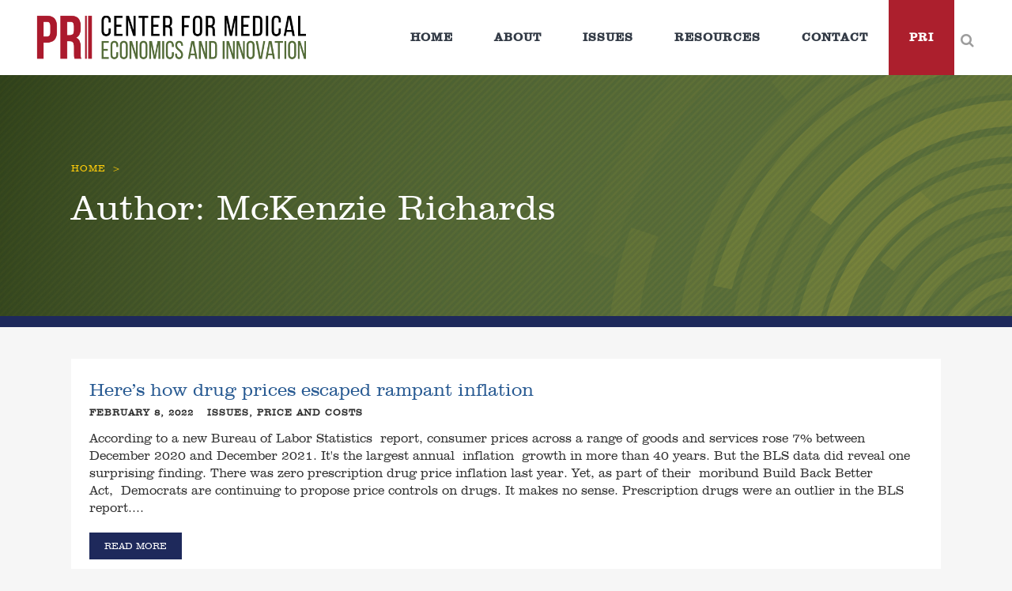

--- FILE ---
content_type: text/html; charset=UTF-8
request_url: https://medecon.org/author/mrichards/
body_size: 15633
content:
<!DOCTYPE html>
<html lang="en-US">
<head>
	<meta charset="UTF-8" />
	
				<meta name="viewport" content="width=device-width,initial-scale=1,user-scalable=no">
		
            
            
	<link rel="profile" href="http://gmpg.org/xfn/11" />
	<link rel="pingback" href="https://medecon.org/xmlrpc.php" />

	<meta name='robots' content='index, follow, max-image-preview:large, max-snippet:-1, max-video-preview:-1' />
	<style>img:is([sizes="auto" i], [sizes^="auto," i]) { contain-intrinsic-size: 3000px 1500px }</style>
	
	<title>McKenzie Richards, Author at Center for Medical Economics and Innovation</title>
	<link rel="canonical" href="https://medecon.org/author/mrichards/" />
	<meta property="og:locale" content="en_US" />
	<meta property="og:type" content="profile" />
	<meta property="og:title" content="McKenzie Richards, Author at Center for Medical Economics and Innovation" />
	<meta property="og:url" content="https://medecon.org/author/mrichards/" />
	<meta property="og:site_name" content="Center for Medical Economics and Innovation" />
	<meta property="og:image" content="https://secure.gravatar.com/avatar/85d2f0f5ad22f4bc6ba0d0db33e37b706295549c3d09976d305e8b1583df4879?s=500&d=mm&r=g" />
	<meta name="twitter:card" content="summary_large_image" />
	<script type="application/ld+json" class="yoast-schema-graph">{"@context":"https://schema.org","@graph":[{"@type":"ProfilePage","@id":"https://medecon.org/author/mrichards/","url":"https://medecon.org/author/mrichards/","name":"McKenzie Richards, Author at Center for Medical Economics and Innovation","isPartOf":{"@id":"https://medecon.org/#website"},"primaryImageOfPage":{"@id":"https://medecon.org/author/mrichards/#primaryimage"},"image":{"@id":"https://medecon.org/author/mrichards/#primaryimage"},"thumbnailUrl":"https://medecon.org/wp-content/uploads/2019/03/home-slider-small.jpg","breadcrumb":{"@id":"https://medecon.org/author/mrichards/#breadcrumb"},"inLanguage":"en-US","potentialAction":[{"@type":"ReadAction","target":["https://medecon.org/author/mrichards/"]}]},{"@type":"ImageObject","inLanguage":"en-US","@id":"https://medecon.org/author/mrichards/#primaryimage","url":"https://medecon.org/wp-content/uploads/2019/03/home-slider-small.jpg","contentUrl":"https://medecon.org/wp-content/uploads/2019/03/home-slider-small.jpg","width":800,"height":450,"caption":"Cost of Healthcare, Prescription pills on US dollars"},{"@type":"BreadcrumbList","@id":"https://medecon.org/author/mrichards/#breadcrumb","itemListElement":[{"@type":"ListItem","position":1,"name":"Home","item":"https://medecon.org/"},{"@type":"ListItem","position":2,"name":"Archives for McKenzie Richards"}]},{"@type":"WebSite","@id":"https://medecon.org/#website","url":"https://medecon.org/","name":"Center for Medical Economics and Innovation","description":"Just another WordPress site","potentialAction":[{"@type":"SearchAction","target":{"@type":"EntryPoint","urlTemplate":"https://medecon.org/?s={search_term_string}"},"query-input":{"@type":"PropertyValueSpecification","valueRequired":true,"valueName":"search_term_string"}}],"inLanguage":"en-US"},{"@type":"Person","@id":"https://medecon.org/#/schema/person/f4a6f5b00248c4b293a295d22850989a","name":"McKenzie Richards","image":{"@type":"ImageObject","inLanguage":"en-US","@id":"https://medecon.org/#/schema/person/image/","url":"https://secure.gravatar.com/avatar/85d2f0f5ad22f4bc6ba0d0db33e37b706295549c3d09976d305e8b1583df4879?s=96&d=mm&r=g","contentUrl":"https://secure.gravatar.com/avatar/85d2f0f5ad22f4bc6ba0d0db33e37b706295549c3d09976d305e8b1583df4879?s=96&d=mm&r=g","caption":"McKenzie Richards"},"mainEntityOfPage":{"@id":"https://medecon.org/author/mrichards/"}}]}</script>


<link rel='dns-prefetch' href='//fonts.googleapis.com' />
<link rel="alternate" type="application/rss+xml" title="Center for Medical Economics and Innovation &raquo; Feed" href="https://medecon.org/feed/" />
<link rel="alternate" type="application/rss+xml" title="Center for Medical Economics and Innovation &raquo; Posts by McKenzie Richards Feed" href="https://medecon.org/author/mrichards/feed/" />
<script type="text/javascript">
/* <![CDATA[ */
window._wpemojiSettings = {"baseUrl":"https:\/\/s.w.org\/images\/core\/emoji\/16.0.1\/72x72\/","ext":".png","svgUrl":"https:\/\/s.w.org\/images\/core\/emoji\/16.0.1\/svg\/","svgExt":".svg","source":{"concatemoji":"https:\/\/medecon.org\/wp-includes\/js\/wp-emoji-release.min.js?ver=6.8.3"}};
/*! This file is auto-generated */
!function(s,n){var o,i,e;function c(e){try{var t={supportTests:e,timestamp:(new Date).valueOf()};sessionStorage.setItem(o,JSON.stringify(t))}catch(e){}}function p(e,t,n){e.clearRect(0,0,e.canvas.width,e.canvas.height),e.fillText(t,0,0);var t=new Uint32Array(e.getImageData(0,0,e.canvas.width,e.canvas.height).data),a=(e.clearRect(0,0,e.canvas.width,e.canvas.height),e.fillText(n,0,0),new Uint32Array(e.getImageData(0,0,e.canvas.width,e.canvas.height).data));return t.every(function(e,t){return e===a[t]})}function u(e,t){e.clearRect(0,0,e.canvas.width,e.canvas.height),e.fillText(t,0,0);for(var n=e.getImageData(16,16,1,1),a=0;a<n.data.length;a++)if(0!==n.data[a])return!1;return!0}function f(e,t,n,a){switch(t){case"flag":return n(e,"\ud83c\udff3\ufe0f\u200d\u26a7\ufe0f","\ud83c\udff3\ufe0f\u200b\u26a7\ufe0f")?!1:!n(e,"\ud83c\udde8\ud83c\uddf6","\ud83c\udde8\u200b\ud83c\uddf6")&&!n(e,"\ud83c\udff4\udb40\udc67\udb40\udc62\udb40\udc65\udb40\udc6e\udb40\udc67\udb40\udc7f","\ud83c\udff4\u200b\udb40\udc67\u200b\udb40\udc62\u200b\udb40\udc65\u200b\udb40\udc6e\u200b\udb40\udc67\u200b\udb40\udc7f");case"emoji":return!a(e,"\ud83e\udedf")}return!1}function g(e,t,n,a){var r="undefined"!=typeof WorkerGlobalScope&&self instanceof WorkerGlobalScope?new OffscreenCanvas(300,150):s.createElement("canvas"),o=r.getContext("2d",{willReadFrequently:!0}),i=(o.textBaseline="top",o.font="600 32px Arial",{});return e.forEach(function(e){i[e]=t(o,e,n,a)}),i}function t(e){var t=s.createElement("script");t.src=e,t.defer=!0,s.head.appendChild(t)}"undefined"!=typeof Promise&&(o="wpEmojiSettingsSupports",i=["flag","emoji"],n.supports={everything:!0,everythingExceptFlag:!0},e=new Promise(function(e){s.addEventListener("DOMContentLoaded",e,{once:!0})}),new Promise(function(t){var n=function(){try{var e=JSON.parse(sessionStorage.getItem(o));if("object"==typeof e&&"number"==typeof e.timestamp&&(new Date).valueOf()<e.timestamp+604800&&"object"==typeof e.supportTests)return e.supportTests}catch(e){}return null}();if(!n){if("undefined"!=typeof Worker&&"undefined"!=typeof OffscreenCanvas&&"undefined"!=typeof URL&&URL.createObjectURL&&"undefined"!=typeof Blob)try{var e="postMessage("+g.toString()+"("+[JSON.stringify(i),f.toString(),p.toString(),u.toString()].join(",")+"));",a=new Blob([e],{type:"text/javascript"}),r=new Worker(URL.createObjectURL(a),{name:"wpTestEmojiSupports"});return void(r.onmessage=function(e){c(n=e.data),r.terminate(),t(n)})}catch(e){}c(n=g(i,f,p,u))}t(n)}).then(function(e){for(var t in e)n.supports[t]=e[t],n.supports.everything=n.supports.everything&&n.supports[t],"flag"!==t&&(n.supports.everythingExceptFlag=n.supports.everythingExceptFlag&&n.supports[t]);n.supports.everythingExceptFlag=n.supports.everythingExceptFlag&&!n.supports.flag,n.DOMReady=!1,n.readyCallback=function(){n.DOMReady=!0}}).then(function(){return e}).then(function(){var e;n.supports.everything||(n.readyCallback(),(e=n.source||{}).concatemoji?t(e.concatemoji):e.wpemoji&&e.twemoji&&(t(e.twemoji),t(e.wpemoji)))}))}((window,document),window._wpemojiSettings);
/* ]]> */
</script>
<style id='wp-emoji-styles-inline-css' type='text/css'>

	img.wp-smiley, img.emoji {
		display: inline !important;
		border: none !important;
		box-shadow: none !important;
		height: 1em !important;
		width: 1em !important;
		margin: 0 0.07em !important;
		vertical-align: -0.1em !important;
		background: none !important;
		padding: 0 !important;
	}
</style>
<link rel='stylesheet' id='wp-block-library-css' href='https://medecon.org/wp-includes/css/dist/block-library/style.min.css?ver=6.8.3' type='text/css' media='all' />
<style id='classic-theme-styles-inline-css' type='text/css'>
/*! This file is auto-generated */
.wp-block-button__link{color:#fff;background-color:#32373c;border-radius:9999px;box-shadow:none;text-decoration:none;padding:calc(.667em + 2px) calc(1.333em + 2px);font-size:1.125em}.wp-block-file__button{background:#32373c;color:#fff;text-decoration:none}
</style>
<style id='global-styles-inline-css' type='text/css'>
:root{--wp--preset--aspect-ratio--square: 1;--wp--preset--aspect-ratio--4-3: 4/3;--wp--preset--aspect-ratio--3-4: 3/4;--wp--preset--aspect-ratio--3-2: 3/2;--wp--preset--aspect-ratio--2-3: 2/3;--wp--preset--aspect-ratio--16-9: 16/9;--wp--preset--aspect-ratio--9-16: 9/16;--wp--preset--color--black: #000000;--wp--preset--color--cyan-bluish-gray: #abb8c3;--wp--preset--color--white: #ffffff;--wp--preset--color--pale-pink: #f78da7;--wp--preset--color--vivid-red: #cf2e2e;--wp--preset--color--luminous-vivid-orange: #ff6900;--wp--preset--color--luminous-vivid-amber: #fcb900;--wp--preset--color--light-green-cyan: #7bdcb5;--wp--preset--color--vivid-green-cyan: #00d084;--wp--preset--color--pale-cyan-blue: #8ed1fc;--wp--preset--color--vivid-cyan-blue: #0693e3;--wp--preset--color--vivid-purple: #9b51e0;--wp--preset--gradient--vivid-cyan-blue-to-vivid-purple: linear-gradient(135deg,rgba(6,147,227,1) 0%,rgb(155,81,224) 100%);--wp--preset--gradient--light-green-cyan-to-vivid-green-cyan: linear-gradient(135deg,rgb(122,220,180) 0%,rgb(0,208,130) 100%);--wp--preset--gradient--luminous-vivid-amber-to-luminous-vivid-orange: linear-gradient(135deg,rgba(252,185,0,1) 0%,rgba(255,105,0,1) 100%);--wp--preset--gradient--luminous-vivid-orange-to-vivid-red: linear-gradient(135deg,rgba(255,105,0,1) 0%,rgb(207,46,46) 100%);--wp--preset--gradient--very-light-gray-to-cyan-bluish-gray: linear-gradient(135deg,rgb(238,238,238) 0%,rgb(169,184,195) 100%);--wp--preset--gradient--cool-to-warm-spectrum: linear-gradient(135deg,rgb(74,234,220) 0%,rgb(151,120,209) 20%,rgb(207,42,186) 40%,rgb(238,44,130) 60%,rgb(251,105,98) 80%,rgb(254,248,76) 100%);--wp--preset--gradient--blush-light-purple: linear-gradient(135deg,rgb(255,206,236) 0%,rgb(152,150,240) 100%);--wp--preset--gradient--blush-bordeaux: linear-gradient(135deg,rgb(254,205,165) 0%,rgb(254,45,45) 50%,rgb(107,0,62) 100%);--wp--preset--gradient--luminous-dusk: linear-gradient(135deg,rgb(255,203,112) 0%,rgb(199,81,192) 50%,rgb(65,88,208) 100%);--wp--preset--gradient--pale-ocean: linear-gradient(135deg,rgb(255,245,203) 0%,rgb(182,227,212) 50%,rgb(51,167,181) 100%);--wp--preset--gradient--electric-grass: linear-gradient(135deg,rgb(202,248,128) 0%,rgb(113,206,126) 100%);--wp--preset--gradient--midnight: linear-gradient(135deg,rgb(2,3,129) 0%,rgb(40,116,252) 100%);--wp--preset--font-size--small: 13px;--wp--preset--font-size--medium: 20px;--wp--preset--font-size--large: 36px;--wp--preset--font-size--x-large: 42px;--wp--preset--spacing--20: 0.44rem;--wp--preset--spacing--30: 0.67rem;--wp--preset--spacing--40: 1rem;--wp--preset--spacing--50: 1.5rem;--wp--preset--spacing--60: 2.25rem;--wp--preset--spacing--70: 3.38rem;--wp--preset--spacing--80: 5.06rem;--wp--preset--shadow--natural: 6px 6px 9px rgba(0, 0, 0, 0.2);--wp--preset--shadow--deep: 12px 12px 50px rgba(0, 0, 0, 0.4);--wp--preset--shadow--sharp: 6px 6px 0px rgba(0, 0, 0, 0.2);--wp--preset--shadow--outlined: 6px 6px 0px -3px rgba(255, 255, 255, 1), 6px 6px rgba(0, 0, 0, 1);--wp--preset--shadow--crisp: 6px 6px 0px rgba(0, 0, 0, 1);}:where(.is-layout-flex){gap: 0.5em;}:where(.is-layout-grid){gap: 0.5em;}body .is-layout-flex{display: flex;}.is-layout-flex{flex-wrap: wrap;align-items: center;}.is-layout-flex > :is(*, div){margin: 0;}body .is-layout-grid{display: grid;}.is-layout-grid > :is(*, div){margin: 0;}:where(.wp-block-columns.is-layout-flex){gap: 2em;}:where(.wp-block-columns.is-layout-grid){gap: 2em;}:where(.wp-block-post-template.is-layout-flex){gap: 1.25em;}:where(.wp-block-post-template.is-layout-grid){gap: 1.25em;}.has-black-color{color: var(--wp--preset--color--black) !important;}.has-cyan-bluish-gray-color{color: var(--wp--preset--color--cyan-bluish-gray) !important;}.has-white-color{color: var(--wp--preset--color--white) !important;}.has-pale-pink-color{color: var(--wp--preset--color--pale-pink) !important;}.has-vivid-red-color{color: var(--wp--preset--color--vivid-red) !important;}.has-luminous-vivid-orange-color{color: var(--wp--preset--color--luminous-vivid-orange) !important;}.has-luminous-vivid-amber-color{color: var(--wp--preset--color--luminous-vivid-amber) !important;}.has-light-green-cyan-color{color: var(--wp--preset--color--light-green-cyan) !important;}.has-vivid-green-cyan-color{color: var(--wp--preset--color--vivid-green-cyan) !important;}.has-pale-cyan-blue-color{color: var(--wp--preset--color--pale-cyan-blue) !important;}.has-vivid-cyan-blue-color{color: var(--wp--preset--color--vivid-cyan-blue) !important;}.has-vivid-purple-color{color: var(--wp--preset--color--vivid-purple) !important;}.has-black-background-color{background-color: var(--wp--preset--color--black) !important;}.has-cyan-bluish-gray-background-color{background-color: var(--wp--preset--color--cyan-bluish-gray) !important;}.has-white-background-color{background-color: var(--wp--preset--color--white) !important;}.has-pale-pink-background-color{background-color: var(--wp--preset--color--pale-pink) !important;}.has-vivid-red-background-color{background-color: var(--wp--preset--color--vivid-red) !important;}.has-luminous-vivid-orange-background-color{background-color: var(--wp--preset--color--luminous-vivid-orange) !important;}.has-luminous-vivid-amber-background-color{background-color: var(--wp--preset--color--luminous-vivid-amber) !important;}.has-light-green-cyan-background-color{background-color: var(--wp--preset--color--light-green-cyan) !important;}.has-vivid-green-cyan-background-color{background-color: var(--wp--preset--color--vivid-green-cyan) !important;}.has-pale-cyan-blue-background-color{background-color: var(--wp--preset--color--pale-cyan-blue) !important;}.has-vivid-cyan-blue-background-color{background-color: var(--wp--preset--color--vivid-cyan-blue) !important;}.has-vivid-purple-background-color{background-color: var(--wp--preset--color--vivid-purple) !important;}.has-black-border-color{border-color: var(--wp--preset--color--black) !important;}.has-cyan-bluish-gray-border-color{border-color: var(--wp--preset--color--cyan-bluish-gray) !important;}.has-white-border-color{border-color: var(--wp--preset--color--white) !important;}.has-pale-pink-border-color{border-color: var(--wp--preset--color--pale-pink) !important;}.has-vivid-red-border-color{border-color: var(--wp--preset--color--vivid-red) !important;}.has-luminous-vivid-orange-border-color{border-color: var(--wp--preset--color--luminous-vivid-orange) !important;}.has-luminous-vivid-amber-border-color{border-color: var(--wp--preset--color--luminous-vivid-amber) !important;}.has-light-green-cyan-border-color{border-color: var(--wp--preset--color--light-green-cyan) !important;}.has-vivid-green-cyan-border-color{border-color: var(--wp--preset--color--vivid-green-cyan) !important;}.has-pale-cyan-blue-border-color{border-color: var(--wp--preset--color--pale-cyan-blue) !important;}.has-vivid-cyan-blue-border-color{border-color: var(--wp--preset--color--vivid-cyan-blue) !important;}.has-vivid-purple-border-color{border-color: var(--wp--preset--color--vivid-purple) !important;}.has-vivid-cyan-blue-to-vivid-purple-gradient-background{background: var(--wp--preset--gradient--vivid-cyan-blue-to-vivid-purple) !important;}.has-light-green-cyan-to-vivid-green-cyan-gradient-background{background: var(--wp--preset--gradient--light-green-cyan-to-vivid-green-cyan) !important;}.has-luminous-vivid-amber-to-luminous-vivid-orange-gradient-background{background: var(--wp--preset--gradient--luminous-vivid-amber-to-luminous-vivid-orange) !important;}.has-luminous-vivid-orange-to-vivid-red-gradient-background{background: var(--wp--preset--gradient--luminous-vivid-orange-to-vivid-red) !important;}.has-very-light-gray-to-cyan-bluish-gray-gradient-background{background: var(--wp--preset--gradient--very-light-gray-to-cyan-bluish-gray) !important;}.has-cool-to-warm-spectrum-gradient-background{background: var(--wp--preset--gradient--cool-to-warm-spectrum) !important;}.has-blush-light-purple-gradient-background{background: var(--wp--preset--gradient--blush-light-purple) !important;}.has-blush-bordeaux-gradient-background{background: var(--wp--preset--gradient--blush-bordeaux) !important;}.has-luminous-dusk-gradient-background{background: var(--wp--preset--gradient--luminous-dusk) !important;}.has-pale-ocean-gradient-background{background: var(--wp--preset--gradient--pale-ocean) !important;}.has-electric-grass-gradient-background{background: var(--wp--preset--gradient--electric-grass) !important;}.has-midnight-gradient-background{background: var(--wp--preset--gradient--midnight) !important;}.has-small-font-size{font-size: var(--wp--preset--font-size--small) !important;}.has-medium-font-size{font-size: var(--wp--preset--font-size--medium) !important;}.has-large-font-size{font-size: var(--wp--preset--font-size--large) !important;}.has-x-large-font-size{font-size: var(--wp--preset--font-size--x-large) !important;}
:where(.wp-block-post-template.is-layout-flex){gap: 1.25em;}:where(.wp-block-post-template.is-layout-grid){gap: 1.25em;}
:where(.wp-block-columns.is-layout-flex){gap: 2em;}:where(.wp-block-columns.is-layout-grid){gap: 2em;}
:root :where(.wp-block-pullquote){font-size: 1.5em;line-height: 1.6;}
</style>
<link rel='stylesheet' id='mediaelement-css' href='https://medecon.org/wp-includes/js/mediaelement/mediaelementplayer-legacy.min.css?ver=4.2.17' type='text/css' media='all' />
<link rel='stylesheet' id='wp-mediaelement-css' href='https://medecon.org/wp-includes/js/mediaelement/wp-mediaelement.min.css?ver=6.8.3' type='text/css' media='all' />
<link rel='stylesheet' id='bridge-default-style-css' href='https://medecon.org/wp-content/themes/bridge/style.css?ver=6.8.3' type='text/css' media='all' />
<link rel='stylesheet' id='bridge-qode-font_awesome-css' href='https://medecon.org/wp-content/themes/bridge/css/font-awesome/css/font-awesome.min.css?ver=6.8.3' type='text/css' media='all' />
<link rel='stylesheet' id='bridge-qode-font_elegant-css' href='https://medecon.org/wp-content/themes/bridge/css/elegant-icons/style.min.css?ver=6.8.3' type='text/css' media='all' />
<link rel='stylesheet' id='bridge-qode-linea_icons-css' href='https://medecon.org/wp-content/themes/bridge/css/linea-icons/style.css?ver=6.8.3' type='text/css' media='all' />
<link rel='stylesheet' id='bridge-qode-dripicons-css' href='https://medecon.org/wp-content/themes/bridge/css/dripicons/dripicons.css?ver=6.8.3' type='text/css' media='all' />
<link rel='stylesheet' id='bridge-qode-kiko-css' href='https://medecon.org/wp-content/themes/bridge/css/kiko/kiko-all.css?ver=6.8.3' type='text/css' media='all' />
<link rel='stylesheet' id='bridge-qode-font_awesome_5-css' href='https://medecon.org/wp-content/themes/bridge/css/font-awesome-5/css/font-awesome-5.min.css?ver=6.8.3' type='text/css' media='all' />
<link rel='stylesheet' id='bridge-stylesheet-css' href='https://medecon.org/wp-content/themes/bridge/css/stylesheet.min.css?ver=6.8.3' type='text/css' media='all' />
<style id='bridge-stylesheet-inline-css' type='text/css'>
   .archive.disabled_footer_top .footer_top_holder, .archive.disabled_footer_bottom .footer_bottom_holder { display: none;}


</style>
<link rel='stylesheet' id='bridge-print-css' href='https://medecon.org/wp-content/themes/bridge/css/print.css?ver=6.8.3' type='text/css' media='all' />
<link rel='stylesheet' id='bridge-style-dynamic-css' href='https://medecon.org/wp-content/themes/bridge/css/style_dynamic_callback.php?ver=6.8.3' type='text/css' media='all' />
<link rel='stylesheet' id='bridge-responsive-css' href='https://medecon.org/wp-content/themes/bridge/css/responsive.min.css?ver=6.8.3' type='text/css' media='all' />
<link rel='stylesheet' id='bridge-style-dynamic-responsive-css' href='https://medecon.org/wp-content/themes/bridge/css/style_dynamic_responsive_callback.php?ver=6.8.3' type='text/css' media='all' />
<style id='bridge-style-dynamic-responsive-inline-css' type='text/css'>
/*nav.main_menu.left{
    padding-left: 27px;
}

.header_bottom_right_widget_holder, .header_bottom{
    padding-right: 0;
}

.header_bottom_right_widget_holder .custom-html-widget .qbutton{
    display: block;
}

.testimonials_c_holder .testimonial_content_inner .testimonial_image_holder{
    border-radius: 0;
}

.testimonials_c_holder .flex-control-nav {
    margin-top: 0px;
    text-align: center;
}

footer {
    z-index:99;
}

.q_price_table.qode_pricing_table_advanced .qode_pt_image {
    margin-bottom: 40px !important;
}*/
</style>
<link rel='stylesheet' id='js_composer_front-css' href='https://medecon.org/wp-content/plugins/js_composer/assets/css/js_composer.min.css?ver=8.6.1' type='text/css' media='all' />
<link rel='stylesheet' id='bridge-style-handle-google-fonts-css' href='https://fonts.googleapis.com/css?family=Raleway%3A100%2C200%2C300%2C400%2C500%2C600%2C700%2C800%2C900%2C100italic%2C300italic%2C400italic%2C700italic%7CMontserrat%3A100%2C200%2C300%2C400%2C500%2C600%2C700%2C800%2C900%2C100italic%2C300italic%2C400italic%2C700italic%7COpen+Sans%3A100%2C200%2C300%2C400%2C500%2C600%2C700%2C800%2C900%2C100italic%2C300italic%2C400italic%2C700italic&#038;subset=latin%2Clatin-ext&#038;ver=1.0.0' type='text/css' media='all' />
<link rel='stylesheet' id='bridge-core-dashboard-style-css' href='https://medecon.org/wp-content/plugins/bridge-core/modules/core-dashboard/assets/css/core-dashboard.min.css?ver=6.8.3' type='text/css' media='all' />
<link rel='stylesheet' id='heateor_sss_frontend_css-css' href='https://medecon.org/wp-content/plugins/sassy-social-share/public/css/sassy-social-share-public.css?ver=3.3.79' type='text/css' media='all' />
<style id='heateor_sss_frontend_css-inline-css' type='text/css'>
.heateor_sss_button_instagram span.heateor_sss_svg,a.heateor_sss_instagram span.heateor_sss_svg{background:radial-gradient(circle at 30% 107%,#fdf497 0,#fdf497 5%,#fd5949 45%,#d6249f 60%,#285aeb 90%)}.heateor_sss_horizontal_sharing .heateor_sss_svg,.heateor_sss_standard_follow_icons_container .heateor_sss_svg{color:#fff;border-width:0px;border-style:solid;border-color:transparent}.heateor_sss_horizontal_sharing .heateorSssTCBackground{color:#666}.heateor_sss_horizontal_sharing span.heateor_sss_svg:hover,.heateor_sss_standard_follow_icons_container span.heateor_sss_svg:hover{border-color:transparent;}.heateor_sss_vertical_sharing span.heateor_sss_svg,.heateor_sss_floating_follow_icons_container span.heateor_sss_svg{color:#fff;border-width:0px;border-style:solid;border-color:transparent;}.heateor_sss_vertical_sharing .heateorSssTCBackground{color:#666;}.heateor_sss_vertical_sharing span.heateor_sss_svg:hover,.heateor_sss_floating_follow_icons_container span.heateor_sss_svg:hover{border-color:transparent;}@media screen and (max-width:783px) {.heateor_sss_vertical_sharing{display:none!important}}
</style>
<link rel='stylesheet' id='childstyle-css' href='https://medecon.org/wp-content/themes/bridge-child/style.css?ver=6.8.3' type='text/css' media='all' />
<script type="text/javascript" src="https://medecon.org/wp-includes/js/jquery/jquery.min.js?ver=3.7.1" id="jquery-core-js"></script>
<script type="text/javascript" src="https://medecon.org/wp-includes/js/jquery/jquery-migrate.min.js?ver=3.4.1" id="jquery-migrate-js"></script>
<script type="text/javascript" src="//medecon.org/wp-content/plugins/revslider/sr6/assets/js/rbtools.min.js?ver=6.7.37" async id="tp-tools-js"></script>
<script type="text/javascript" src="//medecon.org/wp-content/plugins/revslider/sr6/assets/js/rs6.min.js?ver=6.7.37" async id="revmin-js"></script>
<script></script><link rel="https://api.w.org/" href="https://medecon.org/wp-json/" /><link rel="alternate" title="JSON" type="application/json" href="https://medecon.org/wp-json/wp/v2/users/10" /><link rel="EditURI" type="application/rsd+xml" title="RSD" href="https://medecon.org/xmlrpc.php?rsd" />

		<!-- GA Google Analytics @ https://m0n.co/ga -->
		<script async src="https://www.googletagmanager.com/gtag/js?id=G-NG5R4EEHXD"></script>
		<script>
			window.dataLayer = window.dataLayer || [];
			function gtag(){dataLayer.push(arguments);}
			gtag('js', new Date());
			gtag('config', 'G-NG5R4EEHXD');
		</script>

			<!-- Global site tag (gtag.js) - Google Ads: 812820780 -->
		<script async src=https://www.googletagmanager.com/gtag/js?id=AW-812820780></script>
		<script>
		  window.dataLayer = window.dataLayer || [];
		  function gtag(){dataLayer.push(arguments);}
		  gtag('js', new Date());
		 
		  gtag('config', 'AW-812820780');
		</script>
	<meta name="generator" content="Powered by WPBakery Page Builder - drag and drop page builder for WordPress."/>
<meta name="generator" content="Powered by Slider Revolution 6.7.37 - responsive, Mobile-Friendly Slider Plugin for WordPress with comfortable drag and drop interface." />
<link rel="icon" href="https://medecon.org/wp-content/uploads/2019/01/cropped-CenterforMed-favicon-32x32.png" sizes="32x32" />
<link rel="icon" href="https://medecon.org/wp-content/uploads/2019/01/cropped-CenterforMed-favicon-192x192.png" sizes="192x192" />
<link rel="apple-touch-icon" href="https://medecon.org/wp-content/uploads/2019/01/cropped-CenterforMed-favicon-180x180.png" />
<meta name="msapplication-TileImage" content="https://medecon.org/wp-content/uploads/2019/01/cropped-CenterforMed-favicon-270x270.png" />
<script>function setREVStartSize(e){
			//window.requestAnimationFrame(function() {
				window.RSIW = window.RSIW===undefined ? window.innerWidth : window.RSIW;
				window.RSIH = window.RSIH===undefined ? window.innerHeight : window.RSIH;
				try {
					var pw = document.getElementById(e.c).parentNode.offsetWidth,
						newh;
					pw = pw===0 || isNaN(pw) || (e.l=="fullwidth" || e.layout=="fullwidth") ? window.RSIW : pw;
					e.tabw = e.tabw===undefined ? 0 : parseInt(e.tabw);
					e.thumbw = e.thumbw===undefined ? 0 : parseInt(e.thumbw);
					e.tabh = e.tabh===undefined ? 0 : parseInt(e.tabh);
					e.thumbh = e.thumbh===undefined ? 0 : parseInt(e.thumbh);
					e.tabhide = e.tabhide===undefined ? 0 : parseInt(e.tabhide);
					e.thumbhide = e.thumbhide===undefined ? 0 : parseInt(e.thumbhide);
					e.mh = e.mh===undefined || e.mh=="" || e.mh==="auto" ? 0 : parseInt(e.mh,0);
					if(e.layout==="fullscreen" || e.l==="fullscreen")
						newh = Math.max(e.mh,window.RSIH);
					else{
						e.gw = Array.isArray(e.gw) ? e.gw : [e.gw];
						for (var i in e.rl) if (e.gw[i]===undefined || e.gw[i]===0) e.gw[i] = e.gw[i-1];
						e.gh = e.el===undefined || e.el==="" || (Array.isArray(e.el) && e.el.length==0)? e.gh : e.el;
						e.gh = Array.isArray(e.gh) ? e.gh : [e.gh];
						for (var i in e.rl) if (e.gh[i]===undefined || e.gh[i]===0) e.gh[i] = e.gh[i-1];
											
						var nl = new Array(e.rl.length),
							ix = 0,
							sl;
						e.tabw = e.tabhide>=pw ? 0 : e.tabw;
						e.thumbw = e.thumbhide>=pw ? 0 : e.thumbw;
						e.tabh = e.tabhide>=pw ? 0 : e.tabh;
						e.thumbh = e.thumbhide>=pw ? 0 : e.thumbh;
						for (var i in e.rl) nl[i] = e.rl[i]<window.RSIW ? 0 : e.rl[i];
						sl = nl[0];
						for (var i in nl) if (sl>nl[i] && nl[i]>0) { sl = nl[i]; ix=i;}
						var m = pw>(e.gw[ix]+e.tabw+e.thumbw) ? 1 : (pw-(e.tabw+e.thumbw)) / (e.gw[ix]);
						newh =  (e.gh[ix] * m) + (e.tabh + e.thumbh);
					}
					var el = document.getElementById(e.c);
					if (el!==null && el) el.style.height = newh+"px";
					el = document.getElementById(e.c+"_wrapper");
					if (el!==null && el) {
						el.style.height = newh+"px";
						el.style.display = "block";
					}
				} catch(e){
					console.log("Failure at Presize of Slider:" + e)
				}
			//});
		  };</script>
		<style type="text/css" id="wp-custom-css">
			.whitetext * {
	color: #fff;
}

.hidden {
	display: none;
}

@media screen and (max-width: 1000px){
div#rev_slider_1_1_wrapper {
	background: url(https://medecon.org/wp-content/uploads/2019/03/home-slider-small.jpg) center center / cover no-repeat !important;
	}}

/* Header */
header .pri-nav a {
	background-color: #ac1f2d !important;
	color: white !important;
}
nav li a.no_link {
	cursor: s-resize !important;
}


/* Title */
div.title {
	background-size: cover !important;
	border-bottom: 14px solid #1e295b;
}
@media only screen and (max-width: 1000px) {
	div.title.has_background{
		max-height: 250px !important;
		overflow: hidden;
}}
.breadcrumbs span.current {
	display: none;
}
.breadcrumbs a {
	transition: color 0.3s;
}
.breadcrumbs a:hover {
	color: #fff;
}

/* Gforms */
.gform_body input, .gform_body textarea, .gform_footer input {
	height: 40px !important;
	line-height: 40px !important;
	font-family: "ClarendonBT-Roman" !important;
	font-size: 16px !important;
	text-transform: none !important;
	letter-spacing: 0 !important;
} 
.gform_footer input {
	background-color: #1e295b !important;
	border: none !important;
	padding: 0 10px !important;
}
.gform_footer input:hover {
	background-color: #ac1f2d !important;
}
.gform_body {
	width: 100% !important;
}

.latest_post_two_info{
	display:none !important;
}


/* Footer */
@media screen and (min-width:1000px) {
footer .column1 {
	width: 25%;
}
footer .column4 {
	width: 15% !important;
}
footer .column2, footer .column3 {
	width: 30% !important;
	}}
@media screen and (max-width:600px) {
	footer * {
		text-align: center;
	}
}

/* Categories */
.blog_holder.blog_large_image div.post_content_holder  {
	border-bottom: 10px solid #285a92;
}
.blog_holder.blog_large_image span.cat {
	margin-left: 1em;
}
.blog_holder.blog_large_image div.post_info, .blog_holder.blog_large_image div.post_more {
	margin: 0;
}
.blog_holder.blog_large_image p.post_excerpt {
	margin: 10px 0 20px 0;
}
.blog_holder.blog_large_image div.post_image {
	display: none;
}

/* Posts */

/* Make text wrap around the featured image of a single blog post */
div.blog_single .post_image {
  box-shadow: -3px 3px 10px #ccc;
}
@media screen and (min-width: 768px) {
div.blog_single .post_image {
	max-width: 20%;
	float: left;
	margin-right: 2em;
	margin-bottom: 2em;
}
div.blog_single .post_info {
	position: static;
	display: inline !important;
	}
div.blog_single {
		margin-bottom: 60px;
	}}
@media screen and (max-width: 768px) {
div.blog_single .post_image {
	max-width: 50%;
	float: left !important;
	margin-right: 2em;
	margin-bottom: 2em;
}}	
div.blog_single {
	margin-bottom: 80px;
}
div.post_info * {
	color: #2E2E2E !important;
	text-transform: uppercase;
	font-size: 12px; 
	font-weight: 800;
	letter-spacing: 1px !important;
}
div.post_info span.publication_name {
	display: block;
}
@media screen and (min-width:600px) {
div.post_info span.post_author {
	display: inline-block;
	margin-left: 1em;
	}}
@media screen and (max-width:600px) {
div.post_info span.post_author, .blog_holder.blog_large_image span.cat {
	display: block;
	margin-left: 0;
	}}
div.blog_single .post_text_inner {
	padding-top: 0 !important;
}

/*--Correct indent for bulleted lists--*/
div.wpb_text_column ul li, .blog_single ul li {
    text-indent: -1.4em;
    padding-left: 2.5em;
}

/* Add icon after external links */
.content h5 a[href^="http://"]:not([href*="medecon.org"]):after,
.content h5 a[href^="https://"]:not([href*="medecon.org"]):after, .content h2 a[href^="http://"]:not([href*="medecon.org"]):after,
.content h2 a[href^="https://"]:not([href*="medecon.org"]):after {
    content: " \f08e";
	font-family: FontAwesome;
	font-size: 0.7em;
	color: #999;
}

/* Sassy Social Share */
@media screen and (min-width:768px) {
div.heateor_sss_sharing_container ul li i {
	transition: width 0.25s;
}
div.heateor_sss_sharing_container ul li i:hover {
	width: 200px!important;
	}}
div.heateor_sss_sharing_container.heateor_sss_horizontal_sharing {
	margin-top: 50px;
	border-top: 1px solid #e3e3e3;
	padding-top: 25px;
}
.heateor_sss_sharing_title {
	text-transform: uppercase;
	letter-spacing: 1px;
}		</style>
		<noscript><style> .wpb_animate_when_almost_visible { opacity: 1; }</style></noscript>	<!-- Facebook Pixel Code -->
<script>
!function(f,b,e,v,n,t,s)
{if(f.fbq)return;n=f.fbq=function(){n.callMethod?
n.callMethod.apply(n,arguments):n.queue.push(arguments)};
if(!f._fbq)f._fbq=n;n.push=n;n.loaded=!0;n.version='2.0';
n.queue=[];t=b.createElement(e);t.async=!0;
t.src=v;s=b.getElementsByTagName(e)[0];
s.parentNode.insertBefore(t,s)}(window, document,'script',
'https://connect.facebook.net/en_US/fbevents.js');
fbq('init', '599365441001392');
fbq('track', 'PageView');
</script>
<noscript><img height="1" width="1" style="display:none"
src="https://www.facebook.com/tr?id=599365441001392&ev=PageView&noscript=1"
/></noscript>
<!-- End Facebook Pixel Code -->
</head>

<body class="archive author author-mrichards author-10 wp-theme-bridge wp-child-theme-bridge-child bridge-core-3.3.4.3  qode_grid_1300 qode-child-theme-ver-1.0.0 qode-theme-ver-30.8.8.3 qode-theme-bridge disabled_footer_bottom qode_advanced_footer_responsive_1000 wpb-js-composer js-comp-ver-8.6.1 vc_responsive" itemscope itemtype="http://schema.org/WebPage">




<div class="wrapper">
	<div class="wrapper_inner">

    
		<!-- Google Analytics start -->
					<script>
				var _gaq = _gaq || [];
				_gaq.push(['_setAccount', 'UA-12844031-2']);
				_gaq.push(['_trackPageview']);

				(function() {
					var ga = document.createElement('script'); ga.type = 'text/javascript'; ga.async = true;
					ga.src = ('https:' == document.location.protocol ? 'https://ssl' : 'http://www') + '.google-analytics.com/ga.js';
					var s = document.getElementsByTagName('script')[0]; s.parentNode.insertBefore(ga, s);
				})();
			</script>
				<!-- Google Analytics end -->

		
	<header class=" scroll_header_top_area  stick scrolled_not_transparent page_header">
	<div class="header_inner clearfix">
		<form role="search" action="https://medecon.org/" class="qode_search_form_2" method="get">
	                <div class="form_holder_outer">
                    <div class="form_holder">
                        <input type="text" placeholder="Search" name="s" class="qode_search_field" autocomplete="off" />
                        <a class="qode_search_submit" href="javascript:void(0)">
							<i class="qode_icon_font_awesome fa fa-search " ></i>                        </a>
                    </div>
                </div>
				</form>		<div class="header_top_bottom_holder">
			
			<div class="header_bottom clearfix" style='' >
											<div class="header_inner_left">
																	<div class="mobile_menu_button">
		<span>
			<i class="qode_icon_font_awesome fa fa-bars " ></i>		</span>
	</div>
								<div class="logo_wrapper" >
	<div class="q_logo">
		<a itemprop="url" href="https://medecon.org/" >
             <img itemprop="image" class="normal" src="https://medecon.org/wp-content/uploads/2019/04/CenterforMed-logo_header-03.png" alt="Logo"> 			 <img itemprop="image" class="light" src="https://medecon.org/wp-content/uploads/2019/04/CenterforMed-logo_header-03.png" alt="Logo"/> 			 <img itemprop="image" class="dark" src="https://medecon.org/wp-content/uploads/2019/04/CenterforMed-logo_header-03.png" alt="Logo"/> 			 <img itemprop="image" class="sticky" src="https://medecon.org/wp-content/uploads/2019/04/CenterforMed-logo_header-03.png" alt="Logo"/> 			 <img itemprop="image" class="mobile" src="https://medecon.org/wp-content/uploads/2019/04/CenterforMed-logo_header-03.png" alt="Logo"/> 					</a>
	</div>
	</div>															</div>
															<div class="header_inner_right">
									<div class="side_menu_button_wrapper right">
																														<div class="side_menu_button">
												<a class="search_button search_slides_from_header_bottom normal" href="javascript:void(0)">
		<i class="qode_icon_font_awesome fa fa-search " ></i>	</a>

																							
										</div>
									</div>
								</div>
							
							
							<nav class="main_menu drop_down right">
								<ul id="menu-main-menu" class=""><li id="nav-menu-item-300" class="menu-item menu-item-type-post_type menu-item-object-page menu-item-home  narrow"><a href="https://medecon.org/" class=""><i class="menu_icon blank fa"></i><span>Home<span class="underline_dash"></span></span><span class="plus"></span></a></li>
<li id="nav-menu-item-949" class="menu-item menu-item-type-post_type menu-item-object-page menu-item-has-children  has_sub narrow"><a href="https://medecon.org/about/" class=""><i class="menu_icon blank fa"></i><span>About<span class="underline_dash"></span></span><span class="plus"></span></a>
<div class="second"><div class="inner"><ul>
	<li id="nav-menu-item-1028" class="menu-item menu-item-type-post_type menu-item-object-page "><a href="https://medecon.org/scholars/" class=""><i class="menu_icon blank fa"></i><span>Scholars</span><span class="plus"></span></a></li>
</ul></div></div>
</li>
<li id="nav-menu-item-316" class="menu-item menu-item-type-custom menu-item-object-custom menu-item-has-children  has_sub narrow"><a href="#" class=" no_link" style="cursor: default;" onclick="JavaScript: return false;"><i class="menu_icon blank fa"></i><span>Issues<span class="underline_dash"></span></span><span class="plus"></span></a>
<div class="second"><div class="inner"><ul>
	<li id="nav-menu-item-686" class="menu-item menu-item-type-taxonomy menu-item-object-category "><a href="https://medecon.org/category/issues/price-and-costs/" class=""><i class="menu_icon blank fa"></i><span>Price &#038; Costs</span><span class="plus"></span></a></li>
	<li id="nav-menu-item-689" class="menu-item menu-item-type-taxonomy menu-item-object-category "><a href="https://medecon.org/category/issues/value/" class=""><i class="menu_icon blank fa"></i><span>Value</span><span class="plus"></span></a></li>
	<li id="nav-menu-item-688" class="menu-item menu-item-type-taxonomy menu-item-object-category "><a href="https://medecon.org/category/issues/innovation/" class=""><i class="menu_icon blank fa"></i><span>Innovation</span><span class="plus"></span></a></li>
	<li id="nav-menu-item-687" class="menu-item menu-item-type-taxonomy menu-item-object-category "><a href="https://medecon.org/category/issues/policy-proposals/" class=""><i class="menu_icon blank fa"></i><span>Policy Proposals</span><span class="plus"></span></a></li>
	<li id="nav-menu-item-991" class="menu-item menu-item-type-taxonomy menu-item-object-category "></li>
	<li id="nav-menu-item-1288" class="menu-item menu-item-type-taxonomy menu-item-object-category "><a href="https://medecon.org/category/issues/coronavirus/" class=""><i class="menu_icon blank fa"></i><span>Coronavirus</span><span class="plus"></span></a></li>
</ul></div></div>
</li>
<li id="nav-menu-item-320" class="menu-item menu-item-type-custom menu-item-object-custom menu-item-has-children  has_sub narrow"><a href="#" class=" no_link" style="cursor: default;" onclick="JavaScript: return false;"><i class="menu_icon blank fa"></i><span>Resources<span class="underline_dash"></span></span><span class="plus"></span></a>
<div class="second"><div class="inner"><ul>
	<li id="nav-menu-item-800" class="menu-item menu-item-type-taxonomy menu-item-object-category "><a href="https://medecon.org/category/resources/studies/" class=""><i class="menu_icon blank fa"></i><span>Studies</span><span class="plus"></span></a></li>
	<li id="nav-menu-item-799" class="menu-item menu-item-type-taxonomy menu-item-object-category menu-item-has-children sub"><a href="https://medecon.org/category/resources/briefs/" class=""><i class="menu_icon blank fa"></i><span>Briefs</span><span class="plus"></span><i class="q_menu_arrow fa fa-angle-right"></i></a>
	<ul>
		<li id="nav-menu-item-2116" class="menu-item menu-item-type-post_type menu-item-object-page "><a href="https://medecon.org/past-studies/coverage-denied-series-of-briefs/" class=""><i class="menu_icon blank fa"></i><span>Coverage Denied – Series of Briefs</span><span class="plus"></span></a></li>
	</ul>
</li>
	<li id="nav-menu-item-1555" class="menu-item menu-item-type-taxonomy menu-item-object-category "><a href="https://medecon.org/category/resources/multimedia/" class=""><i class="menu_icon blank fa"></i><span>Multimedia</span><span class="plus"></span></a></li>
	<li id="nav-menu-item-945" class="menu-item menu-item-type-taxonomy menu-item-object-category "><a href="https://medecon.org/category/resources/infographics/" class=""><i class="menu_icon blank fa"></i><span>Infographics</span><span class="plus"></span></a></li>
	<li id="nav-menu-item-992" class="menu-item menu-item-type-taxonomy menu-item-object-category "></li>
	<li id="nav-menu-item-1404" class="menu-item menu-item-type-taxonomy menu-item-object-category "><a href="https://medecon.org/category/resources/radio/" class=""><i class="menu_icon blank fa"></i><span>Radio</span><span class="plus"></span></a></li>
	<li id="nav-menu-item-1597" class="menu-item menu-item-type-post_type menu-item-object-page "><a href="https://medecon.org/drug-pricing-video-series/" class=""><i class="menu_icon blank fa"></i><span>Drug Pricing Maze Video Series</span><span class="plus"></span></a></li>
</ul></div></div>
</li>
<li id="nav-menu-item-948" class="menu-item menu-item-type-post_type menu-item-object-page  narrow"><a href="https://medecon.org/contact/" class=""><i class="menu_icon blank fa"></i><span>Contact<span class="underline_dash"></span></span><span class="plus"></span></a></li>
<li id="nav-menu-item-321" class="pri-nav menu-item menu-item-type-custom menu-item-object-custom  narrow"><a target="_blank" href="https://www.pacificresearch.org/" class=""><i class="menu_icon blank fa"></i><span>PRI<span class="underline_dash"></span></span><span class="plus"></span></a></li>
</ul>							</nav>
														<nav class="mobile_menu">
	<ul id="menu-main-menu-1" class=""><li id="mobile-menu-item-300" class="menu-item menu-item-type-post_type menu-item-object-page menu-item-home "><a href="https://medecon.org/" class=""><span>Home</span></a><span class="mobile_arrow"><i class="fa fa-angle-right"></i><i class="fa fa-angle-down"></i></span></li>
<li id="mobile-menu-item-949" class="menu-item menu-item-type-post_type menu-item-object-page menu-item-has-children  has_sub"><a href="https://medecon.org/about/" class=""><span>About</span></a><span class="mobile_arrow"><i class="fa fa-angle-right"></i><i class="fa fa-angle-down"></i></span>
<ul class="sub_menu">
	<li id="mobile-menu-item-1028" class="menu-item menu-item-type-post_type menu-item-object-page "><a href="https://medecon.org/scholars/" class=""><span>Scholars</span></a><span class="mobile_arrow"><i class="fa fa-angle-right"></i><i class="fa fa-angle-down"></i></span></li>
</ul>
</li>
<li id="mobile-menu-item-316" class="menu-item menu-item-type-custom menu-item-object-custom menu-item-has-children  has_sub"><h3><span>Issues</span></h3><span class="mobile_arrow"><i class="fa fa-angle-right"></i><i class="fa fa-angle-down"></i></span>
<ul class="sub_menu">
	<li id="mobile-menu-item-686" class="menu-item menu-item-type-taxonomy menu-item-object-category "><a href="https://medecon.org/category/issues/price-and-costs/" class=""><span>Price &#038; Costs</span></a><span class="mobile_arrow"><i class="fa fa-angle-right"></i><i class="fa fa-angle-down"></i></span></li>
	<li id="mobile-menu-item-689" class="menu-item menu-item-type-taxonomy menu-item-object-category "><a href="https://medecon.org/category/issues/value/" class=""><span>Value</span></a><span class="mobile_arrow"><i class="fa fa-angle-right"></i><i class="fa fa-angle-down"></i></span></li>
	<li id="mobile-menu-item-688" class="menu-item menu-item-type-taxonomy menu-item-object-category "><a href="https://medecon.org/category/issues/innovation/" class=""><span>Innovation</span></a><span class="mobile_arrow"><i class="fa fa-angle-right"></i><i class="fa fa-angle-down"></i></span></li>
	<li id="mobile-menu-item-687" class="menu-item menu-item-type-taxonomy menu-item-object-category "><a href="https://medecon.org/category/issues/policy-proposals/" class=""><span>Policy Proposals</span></a><span class="mobile_arrow"><i class="fa fa-angle-right"></i><i class="fa fa-angle-down"></i></span></li>
	<li id="mobile-menu-item-991" class="menu-item menu-item-type-taxonomy menu-item-object-category "></li>
	<li id="mobile-menu-item-1288" class="menu-item menu-item-type-taxonomy menu-item-object-category "><a href="https://medecon.org/category/issues/coronavirus/" class=""><span>Coronavirus</span></a><span class="mobile_arrow"><i class="fa fa-angle-right"></i><i class="fa fa-angle-down"></i></span></li>
</ul>
</li>
<li id="mobile-menu-item-320" class="menu-item menu-item-type-custom menu-item-object-custom menu-item-has-children  has_sub"><h3><span>Resources</span></h3><span class="mobile_arrow"><i class="fa fa-angle-right"></i><i class="fa fa-angle-down"></i></span>
<ul class="sub_menu">
	<li id="mobile-menu-item-800" class="menu-item menu-item-type-taxonomy menu-item-object-category "><a href="https://medecon.org/category/resources/studies/" class=""><span>Studies</span></a><span class="mobile_arrow"><i class="fa fa-angle-right"></i><i class="fa fa-angle-down"></i></span></li>
	<li id="mobile-menu-item-799" class="menu-item menu-item-type-taxonomy menu-item-object-category menu-item-has-children  has_sub"><a href="https://medecon.org/category/resources/briefs/" class=""><span>Briefs</span></a><span class="mobile_arrow"><i class="fa fa-angle-right"></i><i class="fa fa-angle-down"></i></span>
	<ul class="sub_menu">
		<li id="mobile-menu-item-2116" class="menu-item menu-item-type-post_type menu-item-object-page "><a href="https://medecon.org/past-studies/coverage-denied-series-of-briefs/" class=""><span>Coverage Denied – Series of Briefs</span></a><span class="mobile_arrow"><i class="fa fa-angle-right"></i><i class="fa fa-angle-down"></i></span></li>
	</ul>
</li>
	<li id="mobile-menu-item-1555" class="menu-item menu-item-type-taxonomy menu-item-object-category "><a href="https://medecon.org/category/resources/multimedia/" class=""><span>Multimedia</span></a><span class="mobile_arrow"><i class="fa fa-angle-right"></i><i class="fa fa-angle-down"></i></span></li>
	<li id="mobile-menu-item-945" class="menu-item menu-item-type-taxonomy menu-item-object-category "><a href="https://medecon.org/category/resources/infographics/" class=""><span>Infographics</span></a><span class="mobile_arrow"><i class="fa fa-angle-right"></i><i class="fa fa-angle-down"></i></span></li>
	<li id="mobile-menu-item-992" class="menu-item menu-item-type-taxonomy menu-item-object-category "></li>
	<li id="mobile-menu-item-1404" class="menu-item menu-item-type-taxonomy menu-item-object-category "><a href="https://medecon.org/category/resources/radio/" class=""><span>Radio</span></a><span class="mobile_arrow"><i class="fa fa-angle-right"></i><i class="fa fa-angle-down"></i></span></li>
	<li id="mobile-menu-item-1597" class="menu-item menu-item-type-post_type menu-item-object-page "><a href="https://medecon.org/drug-pricing-video-series/" class=""><span>Drug Pricing Maze Video Series</span></a><span class="mobile_arrow"><i class="fa fa-angle-right"></i><i class="fa fa-angle-down"></i></span></li>
</ul>
</li>
<li id="mobile-menu-item-948" class="menu-item menu-item-type-post_type menu-item-object-page "><a href="https://medecon.org/contact/" class=""><span>Contact</span></a><span class="mobile_arrow"><i class="fa fa-angle-right"></i><i class="fa fa-angle-down"></i></span></li>
<li id="mobile-menu-item-321" class="pri-nav menu-item menu-item-type-custom menu-item-object-custom "><a target="_blank" href="https://www.pacificresearch.org/" class=""><span>PRI</span></a><span class="mobile_arrow"><i class="fa fa-angle-right"></i><i class="fa fa-angle-down"></i></span></li>
</ul></nav>											</div>
			</div>
		</div>

</header>	<a id="back_to_top" href="#">
        <span class="fa-stack">
            <i class="qode_icon_font_awesome fa fa-arrow-up " ></i>        </span>
	</a>
	
	
    
    	
    
    <div class="content ">
        <div class="content_inner  ">
    
	
			<div class="title_outer title_without_animation"    data-height="400">
		<div class="title title_size_medium  position_left  has_background" style="background-size:2000px auto;background-image:url(https://medecon.org/wp-content/uploads/2019/03/posts-title-background-02.jpg);height:400px;">
			<div class="image not_responsive"><img itemprop="image" src="https://medecon.org/wp-content/uploads/2019/03/posts-title-background-02.jpg" alt="&nbsp;" /> </div>
										<div class="title_holder"  style="padding-top:95px;height:305px;">
					<div class="container">
						<div class="container_inner clearfix">
								<div class="title_subtitle_holder" >
                                                                									<div class="title_subtitle_holder_inner">
																																					<h1 ><span>Author: McKenzie Richards</span></h1>
																				
																															<div class="breadcrumb" > <div class="breadcrumbs"><div itemprop="breadcrumb" class="breadcrumbs_inner"><a href="https://medecon.org/">Home</a><span class="delimiter">&nbsp;>&nbsp;</span><span class="current">Articles posted by McKenzie Richards</span></div></div></div>
																																				</div>
								                                                            </div>
						</div>
					</div>
				</div>
								</div>
			</div>
		<div class="container">
            			<div class="container_inner default_template_holder clearfix">
									<div class="blog_holder blog_large_image">

	
    <!--if template name is defined than it is used our template and we can use query '$blog_query'-->
    
        <!--otherwise it is archive or category page and we don't have query-->
                    		<article id="post-2026" class="post-2026 post type-post status-publish format-standard has-post-thumbnail hentry category-issues category-price-and-costs">
			<div class="post_content_holder">
									<div class="post_image">
						<a itemprop="url" href="https://medecon.org/heres-how-drug-prices-escaped-rampant-inflation/" title="Here&#8217;s how drug prices escaped rampant inflation">
							<img width="800" height="450" src="https://medecon.org/wp-content/uploads/2019/03/home-slider-small.jpg" class="attachment-full size-full wp-post-image" alt="" decoding="async" fetchpriority="high" srcset="https://medecon.org/wp-content/uploads/2019/03/home-slider-small.jpg 800w, https://medecon.org/wp-content/uploads/2019/03/home-slider-small-150x84.jpg 150w, https://medecon.org/wp-content/uploads/2019/03/home-slider-small-300x169.jpg 300w, https://medecon.org/wp-content/uploads/2019/03/home-slider-small-768x432.jpg 768w, https://medecon.org/wp-content/uploads/2019/03/home-slider-small-700x394.jpg 700w, https://medecon.org/wp-content/uploads/2019/03/home-slider-small-539x303.jpg 539w" sizes="(max-width: 800px) 100vw, 800px" />						</a>
					</div>
								<div class="post_text">
					<div class="post_text_inner">
						<h2 itemprop="name" class="entry_title"> <a itemprop="url" href="https://medecon.org/heres-how-drug-prices-escaped-rampant-inflation/" title="Here&#8217;s how drug prices escaped rampant inflation">Here&#8217;s how drug prices escaped rampant inflation</a></h2>
						<div class="post_info">
							<span class="time">February 8, 2022</span>
							<span class="cat"><a href="https://medecon.org/category/issues/" rel="category tag">Issues</a>, <a href="https://medecon.org/category/issues/price-and-costs/" rel="category tag">Price and Costs</a></span>
						</div>
						<p itemprop="description" class="post_excerpt">According to a new Bureau of Labor Statistics report, consumer prices across a range of goods and services rose 7% between December 2020 and December 2021. It's the largest annual inflation growth in more than 40 years.

But the BLS data did reveal one surprising finding. There was zero prescription drug price inflation last year.





Yet, as part of their moribund Build Back Better Act, Democrats are continuing to propose price controls on drugs. It makes no sense. Prescription drugs were an outlier in the BLS report....</p>						<div class="post_more">
							<a itemprop="url" href="https://medecon.org/heres-how-drug-prices-escaped-rampant-inflation/" class="qbutton small">Read More</a>
						</div>
					</div>
				</div>
			</div>
		</article>
		

                                                                                                </div>
							</div>
            		</div>
		
	</div>
</div>



	<footer >
		<div class="footer_inner clearfix">
				<div class="footer_top_holder">
            			<div class="footer_top">
								<div class="container">
					<div class="container_inner">
																	<div class="four_columns clearfix">
								<div class="column1 footer_col1">
									<div class="column_inner">
										<div id="nav_menu-3" class="widget widget_nav_menu"><h5>Issues</h5><div class="menu-footer-issues-container"><ul id="menu-footer-issues" class="menu"><li id="menu-item-706" class="menu-item menu-item-type-taxonomy menu-item-object-category menu-item-706"><a href="https://medecon.org/category/issues/price-and-costs/">Price &#038; Costs</a></li>
<li id="menu-item-709" class="menu-item menu-item-type-taxonomy menu-item-object-category menu-item-709"><a href="https://medecon.org/category/issues/value/">Value</a></li>
<li id="menu-item-708" class="menu-item menu-item-type-taxonomy menu-item-object-category menu-item-708"><a href="https://medecon.org/category/issues/innovation/">Innovation</a></li>
<li id="menu-item-707" class="menu-item menu-item-type-taxonomy menu-item-object-category menu-item-707"><a href="https://medecon.org/category/issues/policy-proposals/">Policy Proposals</a></li>
<li id="menu-item-742" class="menu-item menu-item-type-taxonomy menu-item-object-category menu-item-742"><a href="https://medecon.org/category/issues/industry-trends/">Industry Trends</a></li>
</ul></div></div>									</div>
								</div>
								<div class="column2 footer_col2">
									<div class="column_inner">
										<div id="nav_menu-2" class="widget widget_nav_menu"><h5>Resources</h5><div class="menu-footer-resources-container"><ul id="menu-footer-resources" class="menu"><li id="menu-item-762" class="menu-item menu-item-type-taxonomy menu-item-object-category menu-item-762"><a href="https://medecon.org/category/resources/studies/">Studies</a></li>
<li id="menu-item-760" class="menu-item menu-item-type-taxonomy menu-item-object-category menu-item-760"><a href="https://medecon.org/category/resources/briefs/">Briefs</a></li>
<li id="menu-item-761" class="menu-item menu-item-type-taxonomy menu-item-object-category menu-item-761"><a href="https://medecon.org/category/resources/infographics/">Infographics</a></li>
<li id="menu-item-801" class="menu-item menu-item-type-custom menu-item-object-custom menu-item-801"><a href="#">Library</a></li>
</ul></div></div>									</div>
								</div>
								<div class="column3 footer_col3">
									<div class="column_inner">
										<div id="custom_html-4" class="widget_text widget widget_custom_html"><div class="textwidget custom-html-widget"><div class="vc_empty_space"  style="height: 10px" >
	<span class="vc_empty_space_inner">
		<span class="empty_space_image"  ></span>
	</span>
</div></div></div>									</div>
								</div>
								<div class="column4 footer_col4">
									<div class="column_inner">
										<div id="media_image-2" class="widget widget_media_image"><a href="https://www.pacificresearch.org/"><img width="300" height="138" src="https://medecon.org/wp-content/uploads/2019/03/PRI-logo-wh-02.png" class="image wp-image-427  attachment-full size-full" alt="" style="max-width: 100%; height: auto;" decoding="async" loading="lazy" srcset="https://medecon.org/wp-content/uploads/2019/03/PRI-logo-wh-02.png 300w, https://medecon.org/wp-content/uploads/2019/03/PRI-logo-wh-02-150x69.png 150w" sizes="auto, (max-width: 300px) 100vw, 300px" /></a></div>									</div>
								</div>
							</div>
															</div>
				</div>
							</div>
					</div>
							<div class="footer_bottom_holder">
                								<div class="container">
					<div class="container_inner">
									<div class="footer_bottom">
				<div class="textwidget custom-html-widget"><a  itemprop="url" href="https://www.pacificresearch.org/" target="_blank"  class="qbutton  default" style="">PRI</a></div>			</div>
									</div>
			</div>
						</div>
				</div>
	</footer>
		
</div>
</div>

		<script>
			window.RS_MODULES = window.RS_MODULES || {};
			window.RS_MODULES.modules = window.RS_MODULES.modules || {};
			window.RS_MODULES.waiting = window.RS_MODULES.waiting || [];
			window.RS_MODULES.defered = false;
			window.RS_MODULES.moduleWaiting = window.RS_MODULES.moduleWaiting || {};
			window.RS_MODULES.type = 'compiled';
		</script>
		<script type="speculationrules">
{"prefetch":[{"source":"document","where":{"and":[{"href_matches":"\/*"},{"not":{"href_matches":["\/wp-*.php","\/wp-admin\/*","\/wp-content\/uploads\/*","\/wp-content\/*","\/wp-content\/plugins\/*","\/wp-content\/themes\/bridge-child\/*","\/wp-content\/themes\/bridge\/*","\/*\\?(.+)"]}},{"not":{"selector_matches":"a[rel~=\"nofollow\"]"}},{"not":{"selector_matches":".no-prefetch, .no-prefetch a"}}]},"eagerness":"conservative"}]}
</script>
<script type="text/html" id="wpb-modifications"> window.wpbCustomElement = 1; </script><link rel='stylesheet' id='rs-plugin-settings-css' href='//medecon.org/wp-content/plugins/revslider/sr6/assets/css/rs6.css?ver=6.7.37' type='text/css' media='all' />
<style id='rs-plugin-settings-inline-css' type='text/css'>
#rs-demo-id {}
</style>
<script type="text/javascript" src="https://medecon.org/wp-includes/js/jquery/ui/core.min.js?ver=1.13.3" id="jquery-ui-core-js"></script>
<script type="text/javascript" src="https://medecon.org/wp-includes/js/jquery/ui/accordion.min.js?ver=1.13.3" id="jquery-ui-accordion-js"></script>
<script type="text/javascript" src="https://medecon.org/wp-includes/js/jquery/ui/menu.min.js?ver=1.13.3" id="jquery-ui-menu-js"></script>
<script type="text/javascript" src="https://medecon.org/wp-includes/js/dist/dom-ready.min.js?ver=f77871ff7694fffea381" id="wp-dom-ready-js"></script>
<script type="text/javascript" src="https://medecon.org/wp-includes/js/dist/hooks.min.js?ver=4d63a3d491d11ffd8ac6" id="wp-hooks-js"></script>
<script type="text/javascript" src="https://medecon.org/wp-includes/js/dist/i18n.min.js?ver=5e580eb46a90c2b997e6" id="wp-i18n-js"></script>
<script type="text/javascript" id="wp-i18n-js-after">
/* <![CDATA[ */
wp.i18n.setLocaleData( { 'text direction\u0004ltr': [ 'ltr' ] } );
/* ]]> */
</script>
<script type="text/javascript" src="https://medecon.org/wp-includes/js/dist/a11y.min.js?ver=3156534cc54473497e14" id="wp-a11y-js"></script>
<script type="text/javascript" src="https://medecon.org/wp-includes/js/jquery/ui/autocomplete.min.js?ver=1.13.3" id="jquery-ui-autocomplete-js"></script>
<script type="text/javascript" src="https://medecon.org/wp-includes/js/jquery/ui/controlgroup.min.js?ver=1.13.3" id="jquery-ui-controlgroup-js"></script>
<script type="text/javascript" src="https://medecon.org/wp-includes/js/jquery/ui/checkboxradio.min.js?ver=1.13.3" id="jquery-ui-checkboxradio-js"></script>
<script type="text/javascript" src="https://medecon.org/wp-includes/js/jquery/ui/button.min.js?ver=1.13.3" id="jquery-ui-button-js"></script>
<script type="text/javascript" src="https://medecon.org/wp-includes/js/jquery/ui/datepicker.min.js?ver=1.13.3" id="jquery-ui-datepicker-js"></script>
<script type="text/javascript" id="jquery-ui-datepicker-js-after">
/* <![CDATA[ */
jQuery(function(jQuery){jQuery.datepicker.setDefaults({"closeText":"Close","currentText":"Today","monthNames":["January","February","March","April","May","June","July","August","September","October","November","December"],"monthNamesShort":["Jan","Feb","Mar","Apr","May","Jun","Jul","Aug","Sep","Oct","Nov","Dec"],"nextText":"Next","prevText":"Previous","dayNames":["Sunday","Monday","Tuesday","Wednesday","Thursday","Friday","Saturday"],"dayNamesShort":["Sun","Mon","Tue","Wed","Thu","Fri","Sat"],"dayNamesMin":["S","M","T","W","T","F","S"],"dateFormat":"MM d, yy","firstDay":1,"isRTL":false});});
/* ]]> */
</script>
<script type="text/javascript" src="https://medecon.org/wp-includes/js/jquery/ui/mouse.min.js?ver=1.13.3" id="jquery-ui-mouse-js"></script>
<script type="text/javascript" src="https://medecon.org/wp-includes/js/jquery/ui/resizable.min.js?ver=1.13.3" id="jquery-ui-resizable-js"></script>
<script type="text/javascript" src="https://medecon.org/wp-includes/js/jquery/ui/draggable.min.js?ver=1.13.3" id="jquery-ui-draggable-js"></script>
<script type="text/javascript" src="https://medecon.org/wp-includes/js/jquery/ui/dialog.min.js?ver=1.13.3" id="jquery-ui-dialog-js"></script>
<script type="text/javascript" src="https://medecon.org/wp-includes/js/jquery/ui/droppable.min.js?ver=1.13.3" id="jquery-ui-droppable-js"></script>
<script type="text/javascript" src="https://medecon.org/wp-includes/js/jquery/ui/progressbar.min.js?ver=1.13.3" id="jquery-ui-progressbar-js"></script>
<script type="text/javascript" src="https://medecon.org/wp-includes/js/jquery/ui/selectable.min.js?ver=1.13.3" id="jquery-ui-selectable-js"></script>
<script type="text/javascript" src="https://medecon.org/wp-includes/js/jquery/ui/sortable.min.js?ver=1.13.3" id="jquery-ui-sortable-js"></script>
<script type="text/javascript" src="https://medecon.org/wp-includes/js/jquery/ui/slider.min.js?ver=1.13.3" id="jquery-ui-slider-js"></script>
<script type="text/javascript" src="https://medecon.org/wp-includes/js/jquery/ui/spinner.min.js?ver=1.13.3" id="jquery-ui-spinner-js"></script>
<script type="text/javascript" src="https://medecon.org/wp-includes/js/jquery/ui/tooltip.min.js?ver=1.13.3" id="jquery-ui-tooltip-js"></script>
<script type="text/javascript" src="https://medecon.org/wp-includes/js/jquery/ui/tabs.min.js?ver=1.13.3" id="jquery-ui-tabs-js"></script>
<script type="text/javascript" src="https://medecon.org/wp-includes/js/jquery/ui/effect.min.js?ver=1.13.3" id="jquery-effects-core-js"></script>
<script type="text/javascript" src="https://medecon.org/wp-includes/js/jquery/ui/effect-blind.min.js?ver=1.13.3" id="jquery-effects-blind-js"></script>
<script type="text/javascript" src="https://medecon.org/wp-includes/js/jquery/ui/effect-bounce.min.js?ver=1.13.3" id="jquery-effects-bounce-js"></script>
<script type="text/javascript" src="https://medecon.org/wp-includes/js/jquery/ui/effect-clip.min.js?ver=1.13.3" id="jquery-effects-clip-js"></script>
<script type="text/javascript" src="https://medecon.org/wp-includes/js/jquery/ui/effect-drop.min.js?ver=1.13.3" id="jquery-effects-drop-js"></script>
<script type="text/javascript" src="https://medecon.org/wp-includes/js/jquery/ui/effect-explode.min.js?ver=1.13.3" id="jquery-effects-explode-js"></script>
<script type="text/javascript" src="https://medecon.org/wp-includes/js/jquery/ui/effect-fade.min.js?ver=1.13.3" id="jquery-effects-fade-js"></script>
<script type="text/javascript" src="https://medecon.org/wp-includes/js/jquery/ui/effect-fold.min.js?ver=1.13.3" id="jquery-effects-fold-js"></script>
<script type="text/javascript" src="https://medecon.org/wp-includes/js/jquery/ui/effect-highlight.min.js?ver=1.13.3" id="jquery-effects-highlight-js"></script>
<script type="text/javascript" src="https://medecon.org/wp-includes/js/jquery/ui/effect-pulsate.min.js?ver=1.13.3" id="jquery-effects-pulsate-js"></script>
<script type="text/javascript" src="https://medecon.org/wp-includes/js/jquery/ui/effect-size.min.js?ver=1.13.3" id="jquery-effects-size-js"></script>
<script type="text/javascript" src="https://medecon.org/wp-includes/js/jquery/ui/effect-scale.min.js?ver=1.13.3" id="jquery-effects-scale-js"></script>
<script type="text/javascript" src="https://medecon.org/wp-includes/js/jquery/ui/effect-shake.min.js?ver=1.13.3" id="jquery-effects-shake-js"></script>
<script type="text/javascript" src="https://medecon.org/wp-includes/js/jquery/ui/effect-slide.min.js?ver=1.13.3" id="jquery-effects-slide-js"></script>
<script type="text/javascript" src="https://medecon.org/wp-includes/js/jquery/ui/effect-transfer.min.js?ver=1.13.3" id="jquery-effects-transfer-js"></script>
<script type="text/javascript" src="https://medecon.org/wp-content/themes/bridge/js/plugins/doubletaptogo.js?ver=6.8.3" id="doubleTapToGo-js"></script>
<script type="text/javascript" src="https://medecon.org/wp-content/themes/bridge/js/plugins/modernizr.min.js?ver=6.8.3" id="modernizr-js"></script>
<script type="text/javascript" src="https://medecon.org/wp-content/themes/bridge/js/plugins/jquery.appear.js?ver=6.8.3" id="appear-js"></script>
<script type="text/javascript" src="https://medecon.org/wp-includes/js/hoverIntent.min.js?ver=1.10.2" id="hoverIntent-js"></script>
<script type="text/javascript" src="https://medecon.org/wp-content/themes/bridge/js/plugins/jquery.prettyPhoto.js?ver=6.8.3" id="prettyphoto-js"></script>
<script type="text/javascript" id="mediaelement-core-js-before">
/* <![CDATA[ */
var mejsL10n = {"language":"en","strings":{"mejs.download-file":"Download File","mejs.install-flash":"You are using a browser that does not have Flash player enabled or installed. Please turn on your Flash player plugin or download the latest version from https:\/\/get.adobe.com\/flashplayer\/","mejs.fullscreen":"Fullscreen","mejs.play":"Play","mejs.pause":"Pause","mejs.time-slider":"Time Slider","mejs.time-help-text":"Use Left\/Right Arrow keys to advance one second, Up\/Down arrows to advance ten seconds.","mejs.live-broadcast":"Live Broadcast","mejs.volume-help-text":"Use Up\/Down Arrow keys to increase or decrease volume.","mejs.unmute":"Unmute","mejs.mute":"Mute","mejs.volume-slider":"Volume Slider","mejs.video-player":"Video Player","mejs.audio-player":"Audio Player","mejs.captions-subtitles":"Captions\/Subtitles","mejs.captions-chapters":"Chapters","mejs.none":"None","mejs.afrikaans":"Afrikaans","mejs.albanian":"Albanian","mejs.arabic":"Arabic","mejs.belarusian":"Belarusian","mejs.bulgarian":"Bulgarian","mejs.catalan":"Catalan","mejs.chinese":"Chinese","mejs.chinese-simplified":"Chinese (Simplified)","mejs.chinese-traditional":"Chinese (Traditional)","mejs.croatian":"Croatian","mejs.czech":"Czech","mejs.danish":"Danish","mejs.dutch":"Dutch","mejs.english":"English","mejs.estonian":"Estonian","mejs.filipino":"Filipino","mejs.finnish":"Finnish","mejs.french":"French","mejs.galician":"Galician","mejs.german":"German","mejs.greek":"Greek","mejs.haitian-creole":"Haitian Creole","mejs.hebrew":"Hebrew","mejs.hindi":"Hindi","mejs.hungarian":"Hungarian","mejs.icelandic":"Icelandic","mejs.indonesian":"Indonesian","mejs.irish":"Irish","mejs.italian":"Italian","mejs.japanese":"Japanese","mejs.korean":"Korean","mejs.latvian":"Latvian","mejs.lithuanian":"Lithuanian","mejs.macedonian":"Macedonian","mejs.malay":"Malay","mejs.maltese":"Maltese","mejs.norwegian":"Norwegian","mejs.persian":"Persian","mejs.polish":"Polish","mejs.portuguese":"Portuguese","mejs.romanian":"Romanian","mejs.russian":"Russian","mejs.serbian":"Serbian","mejs.slovak":"Slovak","mejs.slovenian":"Slovenian","mejs.spanish":"Spanish","mejs.swahili":"Swahili","mejs.swedish":"Swedish","mejs.tagalog":"Tagalog","mejs.thai":"Thai","mejs.turkish":"Turkish","mejs.ukrainian":"Ukrainian","mejs.vietnamese":"Vietnamese","mejs.welsh":"Welsh","mejs.yiddish":"Yiddish"}};
/* ]]> */
</script>
<script type="text/javascript" src="https://medecon.org/wp-includes/js/mediaelement/mediaelement-and-player.min.js?ver=4.2.17" id="mediaelement-core-js"></script>
<script type="text/javascript" src="https://medecon.org/wp-includes/js/mediaelement/mediaelement-migrate.min.js?ver=6.8.3" id="mediaelement-migrate-js"></script>
<script type="text/javascript" id="mediaelement-js-extra">
/* <![CDATA[ */
var _wpmejsSettings = {"pluginPath":"\/wp-includes\/js\/mediaelement\/","classPrefix":"mejs-","stretching":"responsive","audioShortcodeLibrary":"mediaelement","videoShortcodeLibrary":"mediaelement"};
/* ]]> */
</script>
<script type="text/javascript" src="https://medecon.org/wp-includes/js/mediaelement/wp-mediaelement.min.js?ver=6.8.3" id="wp-mediaelement-js"></script>
<script type="text/javascript" src="https://medecon.org/wp-content/themes/bridge/js/plugins/jquery.waitforimages.js?ver=6.8.3" id="waitforimages-js"></script>
<script type="text/javascript" src="https://medecon.org/wp-includes/js/jquery/jquery.form.min.js?ver=4.3.0" id="jquery-form-js"></script>
<script type="text/javascript" src="https://medecon.org/wp-content/themes/bridge/js/plugins/waypoints.min.js?ver=6.8.3" id="waypoints-js"></script>
<script type="text/javascript" src="https://medecon.org/wp-content/themes/bridge/js/plugins/jquery.easing.1.3.js?ver=6.8.3" id="easing-js"></script>
<script type="text/javascript" src="https://medecon.org/wp-content/themes/bridge/js/plugins/jquery.mousewheel.min.js?ver=6.8.3" id="mousewheel-js"></script>
<script type="text/javascript" src="https://medecon.org/wp-content/themes/bridge/js/plugins/jquery.isotope.min.js?ver=6.8.3" id="isotope-js"></script>
<script type="text/javascript" src="https://medecon.org/wp-content/themes/bridge/js/plugins/skrollr.js?ver=6.8.3" id="skrollr-js"></script>
<script type="text/javascript" src="https://medecon.org/wp-content/themes/bridge/js/default_dynamic_callback.php?ver=6.8.3" id="bridge-default-dynamic-js"></script>
<script type="text/javascript" id="bridge-default-js-extra">
/* <![CDATA[ */
var QodeAdminAjax = {"ajaxurl":"https:\/\/medecon.org\/wp-admin\/admin-ajax.php"};
var qodeGlobalVars = {"vars":{"qodeAddingToCartLabel":"Adding to Cart...","page_scroll_amount_for_sticky":"","commentSentLabel":"Comment has been sent!"}};
/* ]]> */
</script>
<script type="text/javascript" src="https://medecon.org/wp-content/themes/bridge/js/default.min.js?ver=6.8.3" id="bridge-default-js"></script>
<script type="text/javascript" src="https://medecon.org/wp-content/plugins/js_composer/assets/js/dist/js_composer_front.min.js?ver=8.6.1" id="wpb_composer_front_js-js"></script>
<script type="text/javascript" id="qode-like-js-extra">
/* <![CDATA[ */
var qodeLike = {"ajaxurl":"https:\/\/medecon.org\/wp-admin\/admin-ajax.php"};
/* ]]> */
</script>
<script type="text/javascript" src="https://medecon.org/wp-content/themes/bridge/js/plugins/qode-like.min.js?ver=6.8.3" id="qode-like-js"></script>
<script type="text/javascript" src="https://medecon.org/wp-content/plugins/page-links-to/dist/new-tab.js?ver=3.3.7" id="page-links-to-js"></script>
<script type="text/javascript" id="heateor_sss_sharing_js-js-before">
/* <![CDATA[ */
function heateorSssLoadEvent(e) {var t=window.onload;if (typeof window.onload!="function") {window.onload=e}else{window.onload=function() {t();e()}}};	var heateorSssSharingAjaxUrl = 'https://medecon.org/wp-admin/admin-ajax.php', heateorSssCloseIconPath = 'https://medecon.org/wp-content/plugins/sassy-social-share/public/../images/close.png', heateorSssPluginIconPath = 'https://medecon.org/wp-content/plugins/sassy-social-share/public/../images/logo.png', heateorSssHorizontalSharingCountEnable = 0, heateorSssVerticalSharingCountEnable = 0, heateorSssSharingOffset = -10; var heateorSssMobileStickySharingEnabled = 0;var heateorSssCopyLinkMessage = "Link copied.";var heateorSssUrlCountFetched = [], heateorSssSharesText = 'Shares', heateorSssShareText = 'Share';function heateorSssPopup(e) {window.open(e,"popUpWindow","height=400,width=600,left=400,top=100,resizable,scrollbars,toolbar=0,personalbar=0,menubar=no,location=no,directories=no,status")}
/* ]]> */
</script>
<script type="text/javascript" src="https://medecon.org/wp-content/plugins/sassy-social-share/public/js/sassy-social-share-public.js?ver=3.3.79" id="heateor_sss_sharing_js-js"></script>
<script></script></body>
</html>

--- FILE ---
content_type: text/css; charset=utf-8
request_url: https://medecon.org/wp-content/themes/bridge/css/style_dynamic_responsive_callback.php?ver=6.8.3
body_size: 299
content:
@media only screen and (max-width: 1000px){
						.content .container .container_inner.default_template_holder,
		.content .container .container_inner.page_container_inner {
			padding-top:40px !important; /*important because of the inline style on page*/
		}
	}
@media only screen and (min-width: 480px) and (max-width: 768px){
	
	        section.parallax_section_holder{
			height: auto !important;
			min-height: 400px;
		}
		}
@media only screen and (max-width: 768px){
	
	
	
	
	
	
	
	
	
	
	
			.title.title_size_medium h1 {
			font-size: 22px; 			line-height: 26px; 		}
	
			.title.title_size_large h1 {
			font-size: 22px!important; 			line-height: 26px!important; 		}
	
}
@media only screen and (max-width: 600px) {
			h1, h1 a, body.qode-overridden-elementors-fonts .elementor-widget-heading h1.elementor-heading-title {
			font-size: 30px; 			line-height: 36px; 		    		}
	
	
	
	
	
	
	
	
	
			.title.title_size_medium h1 {
			font-size: 18px; 			line-height: 24px; 		}
	
			.title.title_size_large h1 {
			font-size: 18px!important; 			line-height: 24px!important; 		}
	}
@media only screen and (max-width: 480px){

			section.parallax_section_holder {
			height: auto !important;
			min-height: 400px;
		}
	
				.footer_bottom {
			line-height: 22px;
		}
	
	}


--- FILE ---
content_type: text/css
request_url: https://medecon.org/wp-content/themes/bridge-child/style.css?ver=6.8.3
body_size: 1674
content:
/*
Theme Name: Bridge Child
Theme URI: http://demo.qodeinteractive.com/bridge/
Description: A child theme of Bridge Theme
Author: Qode Interactive
Author URI: http://www.qodethemes.com/
Version: 1.0.0
Template: bridge
*/
@import url("../bridge/style.css");
@font-face {font-family: 'ClarendonBT-Roman';src: url('fonts/331FB8_0_0.eot');src: url('fonts/331FB8_0_0.eot?#iefix') format('embedded-opentype'),url('fonts/331FB8_0_0.woff2') format('woff2'),url('fonts/331FB8_0_0.woff') format('woff'),url('fonts/331FB8_0_0.ttf') format('truetype');}
@font-face {font-family: 'ClarendonBT-Light';src: url('fonts/33276C_0_0.eot');src: url('fonts/33276C_0_0.eot?#iefix') format('embedded-opentype'),url('fonts/33276C_0_0.woff2') format('woff2'),url('fonts/33276C_0_0.woff') format('woff'),url('fonts/33276C_0_0.ttf') format('truetype');}
@font-face {
  font-family: 'Clarendon-Bold';
  src: url('fonts/Clarendon-Bold.eot?#iefix') format('embedded-opentype'),  url('fonts/Clarendon-Bold.woff') format('woff'), url('fonts/Clarendon-Bold.ttf')  format('truetype'), url('fonts/Clarendon-Bold.svg#Clarendon-Bold') format('svg');
  font-weight: normal;
  font-style: normal;
}
@font-face {
  font-family: 'Arial-BoldMT';
  src: url('fonts/Arial-BoldMT.eot?#iefix') format('embedded-opentype'),  url('fonts/Arial-BoldMT.woff') format('woff'), url('fonts/Arial-BoldMT.ttf')  format('truetype'), url('fonts/Arial-BoldMT.svg#Arial-BoldMT') format('svg');
  font-weight: normal;
  font-style: normal;
}
body, p, span, a, h1, h2, h4, div#text-11.widget h5, .post_cat{font-family: 'ClarendonBT-Light'!important;}
header nav.main_menu > ul > li > a span, .widget  h5, body #gform_wrapper_1 .gform_footer .button, h5 a  {
    font-family: 'ClarendonBT-Roman'!important;
}

body .gform_wrapper label.gfield_label
{
	display:none!important;
}

 .gform_wrapper .top_label .large,  .gform_wrapper .top_label textarea{
    color: #878693;
    font-family: Open Sans;
    font-size: 15px!important;
    line-height: 24px;
    font-style: normal;
    font-weight: 400;
    letter-spacing: 0px!important;
    text-transform: none;
    margin-top: 12px;
    margin-bottom: 12px;
    display: block;
    padding: 20px 15px!important;
    border: 0;
    border-radius: 0;
    outline: 0;
}
 body .gform_wrapper .gform_footer input.button, .gform_wrapper .gform_footer input[type=submit]{
    color: #fff;
    font-family: Montserrat;
    font-size: 15px;
    font-style: normal;
    font-weight: 500;
    letter-spacing: 1px;
    text-transform: uppercase;
    height: 80px;
    line-height: 80px;
    width: 100%;
    text-align: center;
    box-sizing: border-box;
    padding: 0;
    border-radius: 0px;
    border-color: #059695;
    background: #059695;
}
body .gform_wrapper ul.gform_fields li.gfield
{
	padding-right:0px;
}
 body .gform_wrapper .gform_footer input[type=submit]:hover
{
	background:#313251;
	border-color:#313251;
}
body span.qode_icon_font_elegant 
{
	font-family:'ElegantIcons'!important;
}
span.publication_name {
    float: left;
    width: 100%;
    height: auto;
    text-align: left;
	margin-top: 5px;
    line-height: 29px;
    font-style: normal;
    font-weight: 700;
    letter-spacing: 0px;
    text-transform: uppercase;
    color: #2e2e2e;
}
.single-post .post_info .time, .single-post .post_info .post_author a
{
    line-height: 29px;
    font-style: normal;
    font-weight: 700;
    letter-spacing: 0px;
    text-transform: uppercase;
    color: #2e2e2e !important;
}
body .title_subtitle_holder_inner {
	position: relative;
	padding: 30px 0px 0px;
}
body .breadcrumb {
	height: auto;
	left: 0;
	right:auto;
}
@media( max-width:1000px )
{
	body .title img {
		width: auto;
		object-fit: fill;
		max-width: none;
	}
}
@media( max-width:750px )
{
	.title_holder .title_subtitle_holder_inner
	{
		  display: -webkit-box;
		display: -moz-box;
		display: -ms-flexbox;
		display: -webkit-flex;
		display: flex;
		-webkit-box-orient: vertical;
		-moz-box-orient: vertical;
		-webkit-flex-direction: column;
		-ms-flex-direction: column;
		flex-direction: column;
		/* optional */
		-webkit-box-align: start;
		-moz-box-align: start;
		-ms-flex-align: start;
		-webkit-align-items: flex-start;
		align-items: flex-start;
	}
	.title_holder .title_subtitle_holder_inner h1
	{
		-webkit-box-ordinal-group: 2;
		-moz-box-ordinal-group: 2;
		-ms-flex-order: 2;
		-webkit-order: 2;
		order: 2;
	}
	.title_holder .title_subtitle_holder_inner .breadcrumb {
		-webkit-box-ordinal-group: 1;
		-moz-box-ordinal-group: 1;
		-ms-flex-order: 1;
		-webkit-order: 1;
		order: 1;
	}
	html body .title_subtitle_holder_inner {
		position: relative;
		padding: 0px 0px 0px;
	}
}
.category-infographics .post_more {
    display: none;
}
.single .post_text_inner .entry_title {display:none !important;}
.single-post div.heateor_sss_sharing_container.heateor_sss_horizontal_sharing 
{
    margin-bottom: 0;
    margin-top: 0px;
    border: none;
    padding: 0px;
}
.single-post .heateor_sss_sharing_container.heateor_sss_horizontal_sharing {
    display: none;
}
.single-post .heateor_outer .heateor_sss_sharing_container.heateor_sss_horizontal_sharing {
    display: block !important;
}
.heateor_outer {
    margin-top: 50px;
    border-top: 1px solid #e3e3e3;
    padding-top: 25px;
}
.cus_pp_form
{
    display: block;
    width: 100%;
    max-width: 500px;
    margin: 50px auto;
    background: #fff;
    padding: 50px;
    box-sizing: border-box;
    text-align: center;
    font-size: 30px;
    line-height: 36px;
}
.category-coronavirus .title_outer .title.has_background{
background-image: url(https://medecon.org/wp-content/uploads/2020/03/crona-viru.jpg) !important;}
.category-coronavirus .post_text .post_excerpt {
    display: none !important;
}
.category-coronavirus .post_text .post_more {
    padding-top: 20px !important;
}
div.wpb_text_column .cust_cat_blog ul li,
.blog_single .cust_cat_blogul li
{
	text-indent: unset;
    padding-left: 0px;
}
.post-password-form
{
    display: block;
    clear: both;
    width: 100%;
    max-width: 500px;
    margin: 100px auto;
    background: #d0d4c3;
    padding: 30px;
    box-sizing: border-box;
}